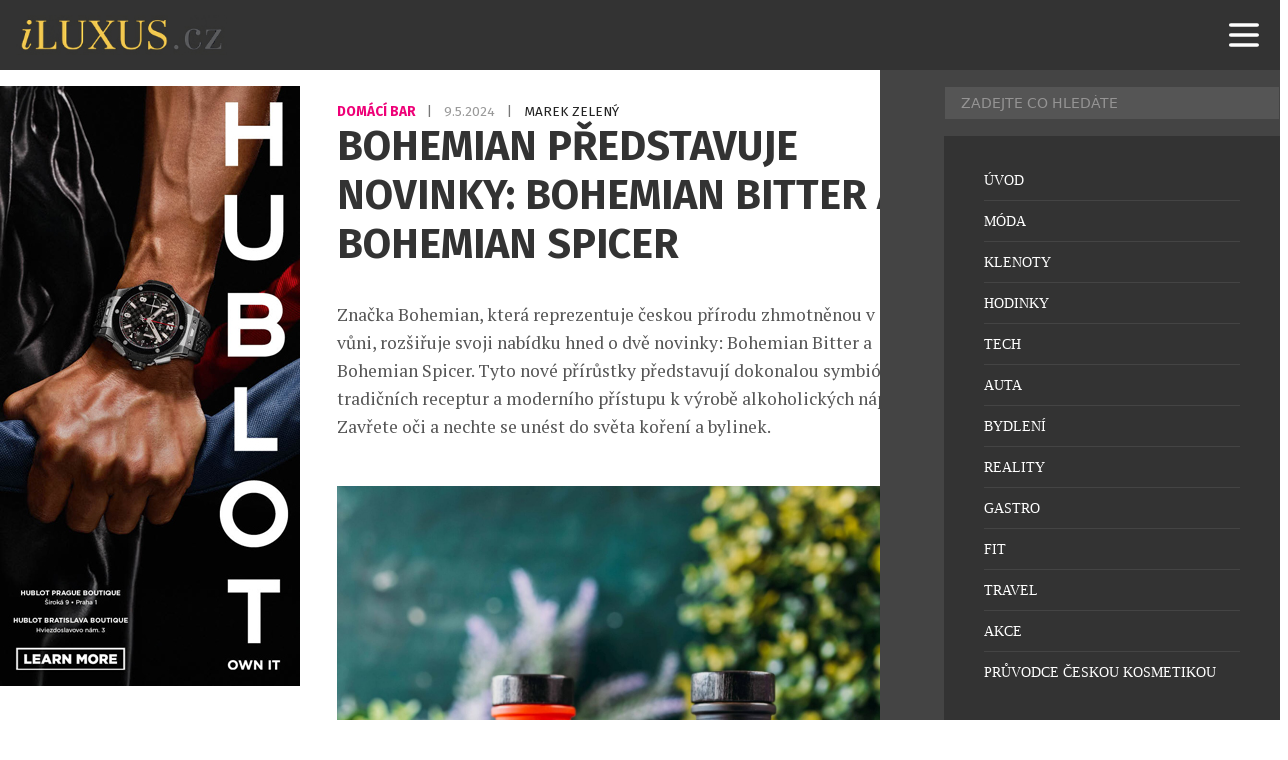

--- FILE ---
content_type: text/html; charset=UTF-8
request_url: https://iluxus.cz/2024/05/09/bohemian-predstavuje-novinky-bohemian-bitter-a-bohemian-spicer/
body_size: 15146
content:
<!DOCTYPE html>
<html lang="cs">
<head>
    <meta charset="UTF-8">
    <meta http-equiv="X-UA-Compatible" content="IE=edge">
    <meta name="viewport" content="width=device-width, initial-scale=1.0">
	<meta name="robots" content="index, follow">


	<meta name="google-site-verification" content="RQ82MyoCWclWccyYh_dM4KmEqfE7ubj5nMRTKxFKTuM"><!-- iluxus -->
	<meta http-equiv="Cache-control" content="public"> 
	<meta name="title" content="Bohemian představuje novinky: Bohemian Bitter a Bohemian Spicer">
	<meta name="description" content="Značka Bohemian, která reprezentuje českou přírodu zhmotněnou v chuti a vůni, rozšiřuje svoji nabídku hned o dvě novinky: Bohemian Bitter a Bohemian S">
	<link rel="canonical" href="https://iluxus.cz/2024/05/09/bohemian-predstavuje-novinky-bohemian-bitter-a-bohemian-spicer/">
	<link rel="image_src" href="https://iluxus.cz/wp-content/uploads/2024/05/image2.jpg">
	<link rel="previewimage" href="https://iluxus.cz/wp-content/uploads/2024/05/image2.jpg">

	<!-- open graph protocol -->
	<meta property="og:url" content="https://iluxus.cz/2024/05/09/bohemian-predstavuje-novinky-bohemian-bitter-a-bohemian-spicer/">
	<meta property="og:title" content="Bohemian představuje novinky: Bohemian Bitter a Bohemian Spicer">
	<meta property="og:description" content="Značka Bohemian, která reprezentuje českou přírodu zhmotněnou v chuti a vůni, rozšiřuje svoji nabídku hned o dvě novinky: Bohemian Bitter a Bohemian S">
	<meta property="og:image" content="https://iluxus.cz/wp-content/uploads/2024/05/image2.jpg">
	<meta property="og:image:url" content="https://iluxus.cz/wp-content/uploads/2024/05/image2.jpg">

	<!-- twitter -->
	<meta name="twitter:card" content="summary">
	<meta name="twitter:url" content="https://iluxus.cz/2024/05/09/bohemian-predstavuje-novinky-bohemian-bitter-a-bohemian-spicer/">
	<meta name="twitter:title" content="Bohemian představuje novinky: Bohemian Bitter a Bohemian Spicer">
	<meta name="twitter:description" content="Značka Bohemian, která reprezentuje českou přírodu zhmotněnou v chuti a vůni, rozšiřuje svoji nabídku hned o dvě novinky: Bohemian Bitter a Bohemian S">
	<meta name="twitter:image" content="https://iluxus.cz/wp-content/uploads/2024/05/image2.jpg">
	
	<!-- favicon -->
	<link rel="icon" type="image/png" href="/favicon/favicon-96x96.png" sizes="96x96" />
	<link rel="icon" type="image/svg+xml" href="/favicon/favicon.svg" />
	<link rel="shortcut icon" href="/favicon/favicon.ico" />
	<link rel="apple-touch-icon" sizes="180x180" href="/favicon/apple-touch-icon.png" />
	<link rel="manifest" href="/favicon/site.webmanifest" />

	<!-- styles -->
    <link rel="stylesheet" href="https://iluxus.cz/wp-content/themes/digicon-iluxus/css/digicon.css?20607046376087877">
    <link rel="stylesheet" href="https://iluxus.cz/wp-content/themes/digicon-iluxus/css/digicon.add.css?20607046376105027">


	<link rel="preconnect" href="https://fonts.googleapis.com">
	<link rel="preconnect" href="https://fonts.gstatic.com" crossorigin>
	<link href='//fonts.googleapis.com/css?family=Roboto+Condensed:400,700&subset=latin,latin-ext' rel='stylesheet' type='text/css'>
	<link href='//fonts.googleapis.com/css?family=Fira+Sans:400,700&subset=latin,latin-ext' rel='stylesheet' type='text/css'>
	<link href='//fonts.googleapis.com/css?family=Lato:400,700&subset=latin,latin-ext' rel='stylesheet' type='text/css'>
	<link href="//fonts.googleapis.com/css2?family=PT+Serif:ital,wght@0,400;0,700;1,400;1,700&display=swap" rel="stylesheet">
	<link href="https://fonts.googleapis.com/css2?family=Playfair+Display:ital,wght@0,400..900;1,400..900&display=swap" rel="stylesheet">

    <!-- <link rel="stylesheet" href="https://iluxus.cz/wp-content/themes/digicon-iluxus/fasm/css/all.min.css"> -->

	
    <link href="https://iluxus.cz/wp-content/themes/digicon-iluxus/js/slim-lightbox.min.css" rel="stylesheet">
    <script src="https://iluxus.cz/wp-content/themes/digicon-iluxus/js/slim-lightbox.min.js"></script> 


    <!-- Link Swiper CSS -->
    <link rel="stylesheet" href="https://iluxus.cz/wp-content/themes/digicon-iluxus/js/swiper-bundle.css" />
    <script src="https://iluxus.cz/wp-content/themes/digicon-iluxus/js/swiper-bundle.js"></script>

	<!-- jquery -->
    <script src="https://code.jquery.com/jquery-3.6.0.min.js" crossorigin="anonymous"></script>



	
	
	<script>
	// gemius iluxus.cz
	var pp_gemius_identifier = 'zUBA2_M8B39QF1JGtyafXpbxXhas22M235zkQkZubVf.F7';
	function gemius_pending(i) { window[i] = window[i] || function() {var x = window[i+'_pdata'] = window[i+'_pdata'] || []; x[x.length]=arguments;};};
	gemius_pending('gemius_hit'); gemius_pending('gemius_event'); gemius_pending('pp_gemius_hit'); gemius_pending('pp_gemius_event');
	(function(d,t) {try {var gt=d.createElement(t),s=d.getElementsByTagName(t)[0],l='http'+((location.protocol=='https:')?'s':''); gt.setAttribute('async','async');
	gt.setAttribute('defer','defer'); gt.src=l+'://spir.hit.gemius.pl/xgemius.js'; s.parentNode.insertBefore(gt,s);} catch (e) {}})(document,'script');
	</script>

    <title>Bohemian představuje novinky: Bohemian Bitter a Bohemian Spicer</title>
<meta name='robots' content='max-image-preview:large' />
<link rel="alternate" type="application/rss+xml" title="iLuxus.cz &raquo; RSS zdroj" href="https://iluxus.cz/feed/" />
<link rel="alternate" type="application/rss+xml" title="iLuxus.cz &raquo; RSS komentářů" href="https://iluxus.cz/comments/feed/" />
<link rel="canonical" href="https://iluxus.cz/2024/05/09/bohemian-predstavuje-novinky-bohemian-bitter-a-bohemian-spicer/" />

    <!-- Google tag (gtag.js) iluxus.cz -->
    <script async src="https://www.googletagmanager.com/gtag/js?id=G-YY9Z55PE3E"></script>
    <script>
      window.dataLayer = window.dataLayer || [];
      function gtag(){dataLayer.push(arguments);}
      gtag('js', new Date());
      gtag('config', 'G-YY9Z55PE3E');
    </script>

    <script defer src="/mkstat.js" data-website-id="62210c32-728e-4cc7-8e4b-4c235d1d89d1"></script>

</head>
<body class="font-inter h-full">

		

	<!-- listovacka -->
	<!-- 
	<div id="listovacka"></div>
	<script src="https://rfapi.digicon.cz/img/listovacky-cross/nasehvezdy.cz.js"></script>
 	-->


	<!-- full -->
	<div id="container" class="w-full max-w-[1600px] mx-auto relative xoverflow-hidden">

		<!-- top menu -->
		<div>
			
<!-- menu -->


<style>
#nav-container {
  	position: fixed;
  	top: 0;
  	width: 100%;
  	max-width: 1600px;
  	/* height: 100vh; */
	height: 70px;
	z-index: 1000;
	background-color: transparent;
}
@media (min-width: 1024px) {
  #nav-container {
	top: 0;
  }
}


#nav-container * {
  visibility: visible;
}
.button {
  position: relative;
  display: flex;
  flex-direction: column;
  justify-content: center;
  z-index: 1;
  -webkit-appearance: none;
  appearance: none;
  border: 0;
  background: transparent;
  border-radius: 0;
  height: 70px;
  width: 30px;
  cursor: pointer;
  pointer-events: auto;
  /* margin-left: 25px; */
  touch-action: manipulation;
  -webkit-tap-highlight-color: rgba(0,0,0,0);
}
.icon-bar {
  display: block;
  width: 100%;
  height: 3px;
  background: #aaa;
  transition: .3s;
}
.icon-bar + .icon-bar {
  margin-top: 5px;
}




#mkinner {
	position: relative;
	z-index: 5000 !important;
	background-color: #333333;
}
</style>


<!-- mobile menu -->
<div id="nav-container">
	
	<div id="mkinner" class="flex justify-between px-[16px]">
		<div id="logo" class="h-full my-auto flex items-center">
			<a href="/" class="pointer-events-auto"><img src="https://iluxus.cz/wp-content/themes/digicon-iluxus/img/logo.png" alt="" class="h-[40px]"></a>
		</div>

		<button id="menuButton" class="button mr-[10px]" tabindex="0">
			<!-- SVG ikona hamburgeru -->
			<svg class="w-[40px] h-[40px] text-white" fill="none" stroke="currentColor" viewBox="0 0 24 24">
			<path stroke-linecap="round" stroke-linejoin="round" stroke-width="2"
				d="M4 6h16M4 12h16M4 18h16" />
			</svg>
		</button>
	</div>

</div>

		</div>


		<div class="mt-[70px] relative z-[100]" id="container">

			<div>
				<div class="w-full">
					

<div class="mt-2 lg:mt-2 w-full lg:flex px-[1rem] lg:px-0">

	<div class="hidden lg:block levasingle">
		<div class="mt-4 flex-none w-full h-full lg:w-[300px] mr-6 text-center">

  <div class="xsticky top-[90px] mb-0">


		<!-- reklama SIDEBAR 3 -->
	<div class="hidden lg:block w-full mx-auto text-center">
		<a href="https://www.hublot.com/en-cz" target="_blank">
			<img src="/upload/data/sidebar30/image.jpg?v=1754036157" alt="" class="w-full">
		</a>
	</div>	
	

	<div class="hidden lg:block w-full mt-3 mx-auto text-center">
	<script async src="https://pagead2.googlesyndication.com/pagead/js/adsbygoogle.js?client=ca-pub-0574440770634179" crossorigin="anonymous"></script>
	<!-- iluxus obsahová 300x300 -->
	<ins class="adsbygoogle"
	     style="display:inline-block;width:300px;height:300px"
	     data-ad-client="ca-pub-0574440770634179"
	     data-ad-slot="4524456604"></ins>
	<script>
         (adsbygoogle = window.adsbygoogle || []).push({});
	</script>
	</div>	


		<!-- reklama SIDEBAR 1 -->
	<div class="hidden lg:block w-full mt-3 mx-auto text-center">
		<a href="https://www.hodinky-koscom.cz/casio-g-shock-mr-g-limited-edition-mrg-b2000b-1a4dr-k0063942" target="_blank">
			<img src="/upload/data/sidebar31/image.jpg?v=1729268340" alt="" class="w-full">
		</a>
	</div>	
	

		<!-- reklama SIDEBAR 1 -->
	<div class="hidden lg:block w-full mt-3 mx-auto text-center">
		<a href="https://www.chronoshop.cz/muhle-glashutte-sar-rescue-timer-nautikblau" target="_blank">
			<img src="/upload/data/sidebar32/image.jpg?v=1754036167" alt="" class="w-full">
		</a>
	</div>	
	


  </div>
</div>
	</div>


	<div class="leva lg:flex flex-col gap-[2rem]">

		

		<div class="mt-[6.0rem] lg:mt-[2rem] flex justify-between lg:px-[0.8rem]">
			<div class="hidden text-cervena uppercase text-[12px] font-[600] tracking-wider">
				<a href="/rubrika/gastro-domaci-bar" class="hover:underline">				Domácí bar				</a> 			</div>

			<p class="inline-block font-fira text-[13.6px] uppercase text-[#777777] transition duration-300 ease-in-out group-hover:text-opacity-70">
									<a href="/rubrika/gastro-domaci-bar" class="text-[#ee0077]  font-[700] group-hover:text-opacity-70 transition duration-300 ease-in-out">
						Domácí bar					</a>
								<span class="mx-[0.5rem]">|</span>
				<span class="text-[#999999] group-hover:text-opacity-70 transition duration-300 ease-in-out"">
					9.5.2024				</span>
				<span class="mx-[0.5rem]">|</span>
				<span class="text-[#222222] group-hover:text-opacity-70 transition duration-300 ease-in-out"">
					Marek Zelený				</span>
			</p>			

		</div>





		<style>

		.spacer {
			margin-top: 1.0rem;
		}

		.clanek {
			-webkit-font-smoothing: antialiased;
			-moz-osx-font-smoothing: grayscale;
		}
		.clanek a {
			color: #27c4ff;
			text-decoration: underline;
			font-weight: 700;
		}
		.clanek p.wp-caption-text {
			font-size: 15px;
			line-height: 1.3;
			color: #666;
			/* 20241022
			margin-top: -1.0rem;
			*/
			margin-top: 6px;
			padding-top: 0;
			text-align: center;
		}
		.clanek img {
			max-width: 100%;
			height: auto;
			display: block;
			/* 20241022
			margin-top: 1.7rem;
			margin-bottom: 1.7rem;
			*/
			margin-top: 1.8rem;
			margin-bottom: 0;
		}
		/* .clanek figure {
			margin-top: 1.5rem;
			max-width: 100%;
		} */


		.clanek p {
			/* margin-top: 1.0rem; */
			/* margin-bottom: 1.5rem; */
			padding-bottom: 1.0rem;
		}

		.clanek br {
			/* 20241022
			display: none;
			margin-top: 0;
			margin-bottom: 0;
			*/
		}

		.clanek .premiumpopis p {
			padding-top: 0;
		}

		.clanek figcaption {
			font-size: 0.9rem;
			text-align: center;
			line-height: 1.6;
		}
		@media screen and (max-width: 767px) {
			.clanek figcaption {
				margin-top: 4px;
				font-size: 0.8rem;
				line-height: 1.4;
				text-align: center;
			}
		}



		/* mkuchar 2022-06-18 - blok a tlacitko ZDE v komercnim clanku */
		p.zdeblok {
			padding-top: 2rem;
			text-align: center;
			font-weight: bold;
		}		
		</style>
		
		<div class="lg:mt-0 lg:mx-auto lg:px-[0.8rem]">

			<div class="mt-[1rem] lg:mt-[0] text-[#333333] text-[1.8rem] leading-[1.2] lg:text-[2.58rem] lg:leading-[1.2] font-fira font-bold uppercase">
				Bohemian představuje novinky: Bohemian Bitter a Bohemian Spicer			</div>

									
			<article id="post-71649">
				<div class="clanek font-ptserif text-[#555555] text-[1.15rem] leading-[1.4] lg:text-[1.1rem] lg:leading-[1.6] lg:px-[0rem] pt-[1.0rem] lg:pt-0">
					

					<div class="article-content lg:mt-[2rem]">
						<p>Značka Bohemian, která reprezentuje českou přírodu zhmotněnou v chuti a vůni, rozšiřuje svoji nabídku hned o dvě novinky: Bohemian Bitter a Bohemian Spicer. Tyto nové přírůstky představují dokonalou symbiózu tradičních receptur a moderního přístupu k výrobě alkoholických nápojů. Zavřete oči a nechte se unést do světa koření a bylinek.</p>
<div id="attachment_71651" class="wp-caption aligncenter"><a href="https://iluxus.cz/wp-content/uploads/2024/05/image1.jpg"><img fetchpriority="high" decoding="async" aria-describedby="caption-attachment-71651" class="size-full wp-image-71651" src="https://iluxus.cz/wp-content/uploads/2024/05/image1.jpg" alt="" width="2000" height="2500" srcset="https://iluxus.cz/wp-content/uploads/2024/05/image1.jpg 2000w, https://iluxus.cz/wp-content/uploads/2024/05/image1-500x625.jpg 500w, https://iluxus.cz/wp-content/uploads/2024/05/image1-980x1225.jpg 980w, https://iluxus.cz/wp-content/uploads/2024/05/image1-150x188.jpg 150w, https://iluxus.cz/wp-content/uploads/2024/05/image1-768x960.jpg 768w, https://iluxus.cz/wp-content/uploads/2024/05/image1-1229x1536.jpg 1229w, https://iluxus.cz/wp-content/uploads/2024/05/image1-1638x2048.jpg 1638w" sizes="(max-width: 2000px) 100vw, 2000px" /></a><p id="caption-attachment-71651" class="wp-caption-text">Obě novinky značky Bohemian můžete pořídit na <a href="http://www.1er.cz" target="_blank" rel="noopener">www.1er.cz</a> za 640 Kč</p></div>
<p>Ke značce Bohemian neodmyslitelně patří dokonale kvalitní alkoholické nápoje inspirované českou přírodou. Nyní se můžete potěšit jejími novinkami v podobě hořkobylinných a bylinných likérů z dílny mistra destilatéra Václava Šitnera, Bohemian Bitter a Bohemian Spicer. Jak už to u této značky bývá, stačí vám jen ochutnat a můžete se nechat unášet na stéblech českých luhů a hájů.<br />
<a href="https://iluxus.cz/wp-content/uploads/2024/05/image2.jpg"><img decoding="async" class="aligncenter size-full wp-image-71650" src="https://iluxus.cz/wp-content/uploads/2024/05/image2.jpg" alt="" width="2000" height="2500" srcset="https://iluxus.cz/wp-content/uploads/2024/05/image2.jpg 2000w, https://iluxus.cz/wp-content/uploads/2024/05/image2-500x625.jpg 500w, https://iluxus.cz/wp-content/uploads/2024/05/image2-980x1225.jpg 980w, https://iluxus.cz/wp-content/uploads/2024/05/image2-150x188.jpg 150w, https://iluxus.cz/wp-content/uploads/2024/05/image2-768x960.jpg 768w, https://iluxus.cz/wp-content/uploads/2024/05/image2-1229x1536.jpg 1229w, https://iluxus.cz/wp-content/uploads/2024/05/image2-1638x2048.jpg 1638w" sizes="(max-width: 2000px) 100vw, 2000px" /></a><br />
Bohemian Bitter je novodobý fernet s hlubokou chutí. Inspirací pro tento nápoj byla tradiční receptura fernetu, s unikátní směsí 18 druhů bylin a koření. Bohemian Bitter nabízí intenzivní hořkou chuť, která je vyvážená jemnými tóny koření, a je ideální pro požití jako digestiv nebo jako základ pro sofistikované koktejly. Obsahuje 40 % alkoholu a dostane vás svou nespoutanou hořkostí.</p>
<p>Představte si bylinnou symfonii v každém doušku. Přesně takový je nový Bohemian Spicer. Jde o bylinný likér s obsahem alkoholu 35 %, který vyniká svojí výraznou aromatickou chutí získanou ze silného extraktu z šípků a plodů planých růží. Vyrobený z celkem 42 pečlivě vybraných šumavských bylin a koření, tento likér se stane nezbytným doplňkem pro milovníky jedinečných gurmánských zážitků. Bohemian Spicer může být podáván čistý na ledu nebo jako základní ingredience, která ozvláštní každý míchaný nápoj.</p>
					</div>

				</div>




				
			</article>

			

			<style>
			.rf-kreditblokspacer {
				margin-top: 2rem;
			}
			.rf-fotokredit {
				margin-top: 0.2rem;
				font-size: 1.0rem;
				opacity: 70%;
			}
			.rf-zdrojekredit {
				margin-top: 0.2rem;
				font-size: 1.0rem;
				opacity: 70%;
			}
			</style>
			
									




						










			
		</div>

		<!-- end article -->

		<div class="hidden mt-8 mb-8 -md:grid grid-cols-2">

			<div class="">
									<span class="text-[14px] font-roboto uppercase text-gray-700 leading-8">Předchozí článek</span>
					<div class="border-l-8 border-gray-300 hover:border-[#cb0e16] text-[1.1rem] leading-[1.2] py-1 px-4">
						<strong class="nounderline"><a href="https://iluxus.cz/2024/05/09/frederique-constant-prenasi-nebe-na-zapesti/" rel="prev">Frederique Constant přenáší nebe na zápěstí</a></strong>					</div>
							</div>

			<div class="text-right">
									<span class="text-[14px] font-roboto uppercase text-gray-700 leading-8">Další článek</span>
					<div class="border-r-8 border-gray-300 hover:border-[#cb0e16] text-[1.1rem] leading-[1.2] py-1 px-4">
						<strong class="nounderline"><a href="https://iluxus.cz/2024/05/09/soucasne-umeni-na-aukci-galerie-kodl/" rel="next">Současné umění na aukci Galerie KODL</a></strong>					</div>
							</div>
		
		</div>





		<!-- related clanky -->
				<div class="mt-[2rem]">
							<div class="xflex gap-3 mb-[1rem] lg:mb-[1.6rem]">
					<div class="text-[1.4rem] uppercase font-semibold whitespace-nowrap">Související články</div>
					<!-- <div class="border-b border-gray-200 w-full relative -top-[15px]"></div> -->
					<div class="border-b-2 border-gray-400 w-full relative"></div>
				</div>
							
			<div class="w-full lg:flex gap-[2rem] group">
				<div class="lg:w-1/3 overflow-hidden">
					<a href="https://iluxus.cz/2026/01/16/opthimus-summa-cum-laude-klenot-v-kazde-lahvi/">
						<img src="https://iluxus.cz/wp-content/uploads/2026/01/opthimus-15-cum-laude-bottle.jpg" alt="Opthimus Summa Cum Laude: klenot v každé lahvi"
							class="w-full h-full aspect-[4/3] object-cover transition duration-300 ease-in-out group-hover:brightness-75">
					</a>
				</div>
				<div class="lg:w-2/3 lg:px-[1rem]">
					<h3 class="mt-[1.0rem] text-[1.3rem] lg:text-[24px] leading-[1.2] lg:leading-[1.3] uppercase font-fira font-[700] lg:text-[#222222] transition duration-300 ease-in-out group-hover:text-opacity-70">
						<a href="https://iluxus.cz/2026/01/16/opthimus-summa-cum-laude-klenot-v-kazde-lahvi/							" class="transition duration-300 ease-in-out">
							Opthimus Summa Cum Laude: klenot v každé lahvi						</a>
					</h3>
					<p class="lg:hidden mt-[0.5rem] font-fira text-[14px] uppercase text-[#777777] tracking-[0.5px] transition duration-300 ease-in-out group-hover:text-opacity-70">
						<a href="/rubrika/gastro-domaci-bar/" class="text-[#ee0077]  font-[700] group-hover:text-opacity-70 transition duration-300 ease-in-out">
							Domácí bar						</a>
						<span class="hidden mx-[0.5rem]">|</span>
						<span class="hidden text-[#222222] group-hover:text-opacity-70 transition duration-300 ease-in-out"">
							Marek Zelený						</span>
						<span class="mx-[0.5rem]">|</span>
						<span class="text-[#222222] group-hover:text-opacity-70 transition duration-300 ease-in-out"">
							16.1.2026						</span>
					</p>					
					<!-- excerpt -->
					<p class="mt-[0.4rem] lg:mt-[0.5rem] text-[1.1rem] lg:text-[18px] font-ptserif leading-[1.4] line-clamp-4 lg:line-clamp-2 lg:text-[#777777] transition duration-300 ease-in-out group-hover:text-opacity-70">
						<a href="https://iluxus.cz/2026/01/16/opthimus-summa-cum-laude-klenot-v-kazde-lahvi/" class="transition duration-300 ease-in-out">
							Čeští milovníci rumů se mohou těšit na dvě nové limitované edice rumů, které patří k absolutní špičce dominikánské destilatérské produkce. Společnost Oliver &amp; Oliver uvádí na trh rumy Opthimus 15 Cum Laude a Opthimus 25 Summa Cum Laude, sestavené z obsahu nejlépe hodnocených sudů a určené jak pro degustaci, tak do sbírek. Rumy Opthimus vznikají [&hellip;]						</a>
					</p>
					<!-- rubrika, autor a datum -->
					<p class="hidden lg:inline-block mt-[1rem] font-fira text-[14px] uppercase text-[#777777] tracking-[0.5px] transition duration-300 ease-in-out group-hover:text-opacity-70">
						<a href="/rubrika/gastro-domaci-bar/" class="text-[#ee0077]  font-[700] group-hover:text-opacity-70 transition duration-300 ease-in-out">
							Domácí bar						</a>
						<span class="mx-[0.5rem]">|</span>
						<span class="text-[#222222] group-hover:text-opacity-70 transition duration-300 ease-in-out"">
							Marek Zelený						</span>
						<span class="mx-[0.5rem]">|</span>
						<span class="text-[#222222] group-hover:text-opacity-70 transition duration-300 ease-in-out"">
							16.1.2026						</span>
					</p>
				</div>
			</div>
				<!-- <div class="w-full mt-[1.5rem] mb-[1.5rem] px-[2rem] lg:mt-[1.5rem] lg:mb-[1.5rem] lg:px-[1rem]">
					<div class="border-b border-gray-200"></div>
				</div> -->
				<div class="mt-[2rem]"></div>
								
			<div class="w-full lg:flex gap-[2rem] group">
				<div class="lg:w-1/3 overflow-hidden">
					<a href="https://iluxus.cz/2026/01/13/lukas-jaburek-promenil-tricetiletou-whisky-v-kristalovy-artefakt/">
						<img src="https://iluxus.cz/wp-content/uploads/2026/01/21.jpg" alt="Lukáš Jabůrek proměnil třicetiletou whisky v křišťálový artefakt"
							class="w-full h-full aspect-[4/3] object-cover transition duration-300 ease-in-out group-hover:brightness-75">
					</a>
				</div>
				<div class="lg:w-2/3 lg:px-[1rem]">
					<h3 class="mt-[1.0rem] text-[1.3rem] lg:text-[24px] leading-[1.2] lg:leading-[1.3] uppercase font-fira font-[700] lg:text-[#222222] transition duration-300 ease-in-out group-hover:text-opacity-70">
						<a href="https://iluxus.cz/2026/01/13/lukas-jaburek-promenil-tricetiletou-whisky-v-kristalovy-artefakt/							" class="transition duration-300 ease-in-out">
							Lukáš Jabůrek proměnil třicetiletou whisky v křišťálový artefakt						</a>
					</h3>
					<p class="lg:hidden mt-[0.5rem] font-fira text-[14px] uppercase text-[#777777] tracking-[0.5px] transition duration-300 ease-in-out group-hover:text-opacity-70">
						<a href="/rubrika/gastro-domaci-bar/" class="text-[#ee0077]  font-[700] group-hover:text-opacity-70 transition duration-300 ease-in-out">
							Domácí bar						</a>
						<span class="hidden mx-[0.5rem]">|</span>
						<span class="hidden text-[#222222] group-hover:text-opacity-70 transition duration-300 ease-in-out"">
							Marek Zelený						</span>
						<span class="mx-[0.5rem]">|</span>
						<span class="text-[#222222] group-hover:text-opacity-70 transition duration-300 ease-in-out"">
							13.1.2026						</span>
					</p>					
					<!-- excerpt -->
					<p class="mt-[0.4rem] lg:mt-[0.5rem] text-[1.1rem] lg:text-[18px] font-ptserif leading-[1.4] line-clamp-4 lg:line-clamp-2 lg:text-[#777777] transition duration-300 ease-in-out group-hover:text-opacity-70">
						<a href="https://iluxus.cz/2026/01/13/lukas-jaburek-promenil-tricetiletou-whisky-v-kristalovy-artefakt/" class="transition duration-300 ease-in-out">
							Když se vzácný destilát potká s mistrovským řemeslem, vzniká objekt, který překračuje svou funkci. Pro třicetiletou whisky GOLDCOCK 1995 navrhl sklářský výtvarník Lukáš Jabůrek ručně foukanou karafu a dvojici ladících sklenic. Vznikl tak sběratelský set z křišťálu ze sklárny Květná 1794, v němž forma následuje čas – a dává mu nový tvar. V období, kdy [&hellip;]						</a>
					</p>
					<!-- rubrika, autor a datum -->
					<p class="hidden lg:inline-block mt-[1rem] font-fira text-[14px] uppercase text-[#777777] tracking-[0.5px] transition duration-300 ease-in-out group-hover:text-opacity-70">
						<a href="/rubrika/gastro-domaci-bar/" class="text-[#ee0077]  font-[700] group-hover:text-opacity-70 transition duration-300 ease-in-out">
							Domácí bar						</a>
						<span class="mx-[0.5rem]">|</span>
						<span class="text-[#222222] group-hover:text-opacity-70 transition duration-300 ease-in-out"">
							Marek Zelený						</span>
						<span class="mx-[0.5rem]">|</span>
						<span class="text-[#222222] group-hover:text-opacity-70 transition duration-300 ease-in-out"">
							13.1.2026						</span>
					</p>
				</div>
			</div>
				<!-- <div class="w-full mt-[1.5rem] mb-[1.5rem] px-[2rem] lg:mt-[1.5rem] lg:mb-[1.5rem] lg:px-[1rem]">
					<div class="border-b border-gray-200"></div>
				</div> -->
				<div class="mt-[2rem]"></div>
								
			<div class="w-full lg:flex gap-[2rem] group">
				<div class="lg:w-1/3 overflow-hidden">
					<a href="https://iluxus.cz/2026/01/08/okamziky-ktere-perli-ve-vasi-sklenicce/">
						<img src="https://iluxus.cz/wp-content/uploads/2026/01/champagne-shutterstock-114319459.jpg" alt="Okamžiky, které perlí ve vaší skleničce"
							class="w-full h-full aspect-[4/3] object-cover transition duration-300 ease-in-out group-hover:brightness-75">
					</a>
				</div>
				<div class="lg:w-2/3 lg:px-[1rem]">
					<h3 class="mt-[1.0rem] text-[1.3rem] lg:text-[24px] leading-[1.2] lg:leading-[1.3] uppercase font-fira font-[700] lg:text-[#222222] transition duration-300 ease-in-out group-hover:text-opacity-70">
						<a href="https://iluxus.cz/2026/01/08/okamziky-ktere-perli-ve-vasi-sklenicce/							" class="transition duration-300 ease-in-out">
							Okamžiky, které perlí ve vaší skleničce						</a>
					</h3>
					<p class="lg:hidden mt-[0.5rem] font-fira text-[14px] uppercase text-[#777777] tracking-[0.5px] transition duration-300 ease-in-out group-hover:text-opacity-70">
						<a href="/rubrika/gastro-domaci-bar/" class="text-[#ee0077]  font-[700] group-hover:text-opacity-70 transition duration-300 ease-in-out">
							Domácí bar						</a>
						<span class="hidden mx-[0.5rem]">|</span>
						<span class="hidden text-[#222222] group-hover:text-opacity-70 transition duration-300 ease-in-out"">
							Marek Zelený						</span>
						<span class="mx-[0.5rem]">|</span>
						<span class="text-[#222222] group-hover:text-opacity-70 transition duration-300 ease-in-out"">
							8.1.2026						</span>
					</p>					
					<!-- excerpt -->
					<p class="mt-[0.4rem] lg:mt-[0.5rem] text-[1.1rem] lg:text-[18px] font-ptserif leading-[1.4] line-clamp-4 lg:line-clamp-2 lg:text-[#777777] transition duration-300 ease-in-out group-hover:text-opacity-70">
						<a href="https://iluxus.cz/2026/01/08/okamziky-ktere-perli-ve-vasi-sklenicce/" class="transition duration-300 ease-in-out">
							Blíží se nejromantičtější den v roce a s ním i hledání toho správného daru, který vyjádří city lépe než tisíc slov. Ať už plánujete romantickou večeři ve dvou, stylový dárek nebo jen chcete oslavit lásku s noblesou, kvalitní bublinky jsou sázkou na jistotu. Pro všechny, kdo chtějí svou lásku oslavit stylově, jsme připravili výběr pěti [&hellip;]						</a>
					</p>
					<!-- rubrika, autor a datum -->
					<p class="hidden lg:inline-block mt-[1rem] font-fira text-[14px] uppercase text-[#777777] tracking-[0.5px] transition duration-300 ease-in-out group-hover:text-opacity-70">
						<a href="/rubrika/gastro-domaci-bar/" class="text-[#ee0077]  font-[700] group-hover:text-opacity-70 transition duration-300 ease-in-out">
							Domácí bar						</a>
						<span class="mx-[0.5rem]">|</span>
						<span class="text-[#222222] group-hover:text-opacity-70 transition duration-300 ease-in-out"">
							Marek Zelený						</span>
						<span class="mx-[0.5rem]">|</span>
						<span class="text-[#222222] group-hover:text-opacity-70 transition duration-300 ease-in-out"">
							8.1.2026						</span>
					</p>
				</div>
			</div>
				<!-- <div class="w-full mt-[1.5rem] mb-[1.5rem] px-[2rem] lg:mt-[1.5rem] lg:mb-[1.5rem] lg:px-[1rem]">
					<div class="border-b border-gray-200"></div>
				</div> -->
				<div class="mt-[2rem]"></div>
								
			<div class="w-full lg:flex gap-[2rem] group">
				<div class="lg:w-1/3 overflow-hidden">
					<a href="https://iluxus.cz/2025/12/16/premiove-bubliny-pro-chvile-na-kterych-zalezi/">
						<img src="https://iluxus.cz/wp-content/uploads/2025/12/charles-1.jpg" alt="Prémiové bubliny pro chvíle, na kterých záleží"
							class="w-full h-full aspect-[4/3] object-cover transition duration-300 ease-in-out group-hover:brightness-75">
					</a>
				</div>
				<div class="lg:w-2/3 lg:px-[1rem]">
					<h3 class="mt-[1.0rem] text-[1.3rem] lg:text-[24px] leading-[1.2] lg:leading-[1.3] uppercase font-fira font-[700] lg:text-[#222222] transition duration-300 ease-in-out group-hover:text-opacity-70">
						<a href="https://iluxus.cz/2025/12/16/premiove-bubliny-pro-chvile-na-kterych-zalezi/							" class="transition duration-300 ease-in-out">
							Prémiové bubliny pro chvíle, na kterých záleží						</a>
					</h3>
					<p class="lg:hidden mt-[0.5rem] font-fira text-[14px] uppercase text-[#777777] tracking-[0.5px] transition duration-300 ease-in-out group-hover:text-opacity-70">
						<a href="/rubrika/gastro-domaci-bar/" class="text-[#ee0077]  font-[700] group-hover:text-opacity-70 transition duration-300 ease-in-out">
							Domácí bar						</a>
						<span class="hidden mx-[0.5rem]">|</span>
						<span class="hidden text-[#222222] group-hover:text-opacity-70 transition duration-300 ease-in-out"">
							Marek Zelený						</span>
						<span class="mx-[0.5rem]">|</span>
						<span class="text-[#222222] group-hover:text-opacity-70 transition duration-300 ease-in-out"">
							16.12.2025						</span>
					</p>					
					<!-- excerpt -->
					<p class="mt-[0.4rem] lg:mt-[0.5rem] text-[1.1rem] lg:text-[18px] font-ptserif leading-[1.4] line-clamp-4 lg:line-clamp-2 lg:text-[#777777] transition duration-300 ease-in-out group-hover:text-opacity-70">
						<a href="https://iluxus.cz/2025/12/16/premiove-bubliny-pro-chvile-na-kterych-zalezi/" class="transition duration-300 ease-in-out">
							S blížícími se Vánocemi a koncem roku nastává čas, kdy se rodiny a přátelé setkávají u slavnostního stolu. Jak vybrat šumivé víno, které každý přípitek promění v nezapomenutelný okamžik? Nabízíme výběr těch nejlepších šampaňských a šumivých vín, která kombinují eleganci, jemné bublinky a výjimečnou chuť. Gusbourne Estate Brut Reserve 2020 Z jižní Anglie přichází robustní [&hellip;]						</a>
					</p>
					<!-- rubrika, autor a datum -->
					<p class="hidden lg:inline-block mt-[1rem] font-fira text-[14px] uppercase text-[#777777] tracking-[0.5px] transition duration-300 ease-in-out group-hover:text-opacity-70">
						<a href="/rubrika/gastro-domaci-bar/" class="text-[#ee0077]  font-[700] group-hover:text-opacity-70 transition duration-300 ease-in-out">
							Domácí bar						</a>
						<span class="mx-[0.5rem]">|</span>
						<span class="text-[#222222] group-hover:text-opacity-70 transition duration-300 ease-in-out"">
							Marek Zelený						</span>
						<span class="mx-[0.5rem]">|</span>
						<span class="text-[#222222] group-hover:text-opacity-70 transition duration-300 ease-in-out"">
							16.12.2025						</span>
					</p>
				</div>
			</div>
				<!-- <div class="w-full mt-[1.5rem] mb-[1.5rem] px-[2rem] lg:mt-[1.5rem] lg:mb-[1.5rem] lg:px-[1rem]">
					<div class="border-b border-gray-200"></div>
				</div> -->
				<div class="mt-[2rem]"></div>
				
							<div class="mt-[2rem] lg:mt-[3rem] mb-[2.5rem] lg:mb-[1rem] flex justify-center items-center text-center gap-2 font-roboto text-[1.1rem]">
					<div class="bg-gray-400 hover:bg-gray-500 uppercase font-[700] text-white px-[2rem] 
						py-[8px] pt-[15px] lg:pt-[10px] text-[1.2rem] lg:text-[1.0rem] rounded text-center;">
						<a href="/rubrika/gastro-domaci-bar">Další články z rubriky ›</a>						<!-- <a href="/rubrika/gastro-domaci-bar">další články<br class="md:hidden"> z rubriky ›</a> -->
					</div>
									</div>
					</div>	

	</div> <!-- end leva -->

	<div class="prava">
		<div class="mt-4 flex-none w-full h-full lg:w-[300px] ml-6 text-center">

  <div class="xsticky top-[90px] mb-0">


		<!-- reklama SIDEBAR 3 -->
	<div class="hidden lg:block w-full mx-auto text-center">
		<a href="https://www.iwc.com/de/de/watch-collections/portugieser/iw501701-portugieser-automatic-42.html
" target="_blank">
			<img src="/upload/data/sidebar10/image.jpg?v=1729061353" alt="" class="w-full">
		</a>
	</div>	
	

	

		<!-- reklama SIDEBAR 1 -->
	<div class="hidden lg:block w-full mt-3 mx-auto text-center">
		<a href="https://rf-hobby.cz/profil/top-class/" target="_blank">
			<img src="/upload/data/sidebar20/image.jpg?v=1765187368" alt="" class="w-full">
		</a>
	</div>	
	

	
		<!-- reklama SIDEBAR 1 -->
	<div class="hidden lg:block w-full mt-3 mx-auto text-center">
		<a href="https://www.chronoshop.cz/muhle-glashutte-teutonia-iv-mondphase-gold" target="_blank">
			<img src="/upload/data/sidebar40/image.jpg?v=1751353372" alt="" class="w-full">
		</a>
	</div>	
	


  </div>
</div>
	</div>

</div>
				</div>

				<!-- sidebar -->
				<!-- <div class="">
									</div> -->

			</div><!-- end flex -->

			<div class="mt-[30px] px-[1rem] block lg:hidden">
					<!-- reklama SIDEBAR 2 MOBIL -->
	<div class="w-full mt-2 mx-auto text-center px-0">
		<span class="block text-center text-xs xborder-b text-gray-600 border-gray-400 mb-1">reklama</span>
		<a href="https://www.chronoshop.cz/muhle-glashutte-teutonia-iv-mondphase-gold" target="_blank">
			<img src="/upload/data/sidebar40/image.jpg?v=1751353372" alt="" class="w-full">
		</a>
	</div>
			</div>




			<div class="mt-[1rem] w-full lg:flex px-[1rem]">
	<div class="leva lg:flex flex-col gap-[2rem]">
			<!-- predplatne -->
			<div class="hidden mt-[3rem] px-[1rem] lg:px-0">
				<div class="bg-cervena text-white py-2 text-[1.3rem] font-sans font-[700] text-center uppercase">
					Objevte naše časopisy
				</div>
			</div>

			<div class="hidden mt-[1rem] -grid grid-cols-2 gap-y-[1rem] -lg:flex gap-[1rem] lg:gap-[2rem] ">
				
					<div class="w-full text-center mx-auto ">
						<div>
							<img src="https://rfapi.digicon.cz/img/obalky/muj-cas-na-kaficko.240.jpg" alt="" class="w-full aspect-[0.76] object-cover">
						</div>
						<div class="mt-[0.2rem]">
							<a href="https://send.cz/casopis/1505/muj-cas-na-kaficko" target="_blank" class="inline-block w-full uppercase py-[0.4rem] bg-cervena text-white font-medium text-[1.0rem] leading-[1.1]">tištěná verze</a>
						</div>
						<div class="mt-[0.2rem]">
							<a href="https://www.digiport.cz/vydani/floowie/1735-muj-cas-na-kaficko" target="_blank" class="inline-block w-full uppercase py-[0.4rem] bg-cervena text-white font-medium text-[1.0rem] leading-[1.1]">elektronická</a>
						</div>
					</div>
				
					<div class="w-full text-center mx-auto ">
						<div>
							<img src="https://rfapi.digicon.cz/img/obalky/muj-kousek-stesti.240.jpg" alt="" class="w-full aspect-[0.76] object-cover">
						</div>
						<div class="mt-[0.2rem]">
							<a href="https://send.cz/casopis/1506/muj-kousek-stesti" target="_blank" class="inline-block w-full uppercase py-[0.4rem] bg-cervena text-white font-medium text-[1.0rem] leading-[1.1]">tištěná verze</a>
						</div>
						<div class="mt-[0.2rem]">
							<a href="https://www.digiport.cz/vydani/floowie/1736-muj-kousek-stesti" target="_blank" class="inline-block w-full uppercase py-[0.4rem] bg-cervena text-white font-medium text-[1.0rem] leading-[1.1]">elektronická</a>
						</div>
					</div>
				
					<div class="w-full text-center mx-auto ">
						<div>
							<img src="https://rfapi.digicon.cz/img/obalky/stastna-hvezda.240.jpg" alt="" class="w-full aspect-[0.76] object-cover">
						</div>
						<div class="mt-[0.2rem]">
							<a href="https://send.cz/casopis/1504/moje-stastna-hvezda" target="_blank" class="inline-block w-full uppercase py-[0.4rem] bg-cervena text-white font-medium text-[1.0rem] leading-[1.1]">tištěná verze</a>
						</div>
						<div class="mt-[0.2rem]">
							<a href="https://www.digiport.cz/vydani/floowie/1734-moje-stastna-hvezda" target="_blank" class="inline-block w-full uppercase py-[0.4rem] bg-cervena text-white font-medium text-[1.0rem] leading-[1.1]">elektronická</a>
						</div>
					</div>
				
					<div class="w-full text-center mx-auto ">
						<div>
							<img src="https://rfapi.digicon.cz/img/obalky/moje-chvilka-pohody.240.jpg" alt="" class="w-full aspect-[0.76] object-cover">
						</div>
						<div class="mt-[0.2rem]">
							<a href="https://send.cz/casopis/1507/moje-chvilka-pohody" target="_blank" class="inline-block w-full uppercase py-[0.4rem] bg-cervena text-white font-medium text-[1.0rem] leading-[1.1]">tištěná verze</a>
						</div>
						<div class="mt-[0.2rem]">
							<a href="https://www.digiport.cz/vydani/floowie/1732-moje-chvilka-pohody" target="_blank" class="inline-block w-full uppercase py-[0.4rem] bg-cervena text-white font-medium text-[1.0rem] leading-[1.1]">elektronická</a>
						</div>
					</div>
				
					<div class="w-full text-center mx-auto ">
						<div>
							<img src="https://rfapi.digicon.cz/img/obalky/moje-sladke-tajemstvi.240.jpg" alt="" class="w-full aspect-[0.76] object-cover">
						</div>
						<div class="mt-[0.2rem]">
							<a href="https://send.cz/casopis/1508/moje-sladke-tajemstvi" target="_blank" class="inline-block w-full uppercase py-[0.4rem] bg-cervena text-white font-medium text-[1.0rem] leading-[1.1]">tištěná verze</a>
						</div>
						<div class="mt-[0.2rem]">
							<a href="https://www.digiport.cz/vydani/floowie/1733-moje-sladke-tajemstvi" target="_blank" class="inline-block w-full uppercase py-[0.4rem] bg-cervena text-white font-medium text-[1.0rem] leading-[1.1]">elektronická</a>
						</div>
					</div>
				
					<div class="w-full text-center mx-auto block lg:hidden">
						<div>
							<img src="https://rfapi.digicon.cz/img/obalky/muj-cas-na-kaficko-pro-zeny.240.jpg" alt="" class="w-full aspect-[0.76] object-cover">
						</div>
						<div class="mt-[0.2rem]">
							<a href="https://send.cz/casopis/1497/muj-cas-na-kaficko-pro-zeny" target="_blank" class="inline-block w-full uppercase py-[0.4rem] bg-cervena text-white font-medium text-[1.0rem] leading-[1.1]">tištěná verze</a>
						</div>
						<div class="mt-[0.2rem]">
							<a href="https://www.digiport.cz/vydani/floowie/1698-muj-cas-na-kaficko-pro-zeny" target="_blank" class="inline-block w-full uppercase py-[0.4rem] bg-cervena text-white font-medium text-[1.0rem] leading-[1.1]">elektronická</a>
						</div>
					</div>
				
			</div>





			<!-- <div class=""> -->
			<!-- dummy full width picture with height of 200px -->
			<!--
			<div class="mt-[1rem] hidden lg:block">
				<a href="https://rf-hobby.cz/profil/epocha-special/"><img src="https://rf-hobby.cz/wp-content/uploads/2024/06/nahoru-66-epochaspecial-1800x450-ok.jpg" alt=""></a>
			</div>
			-->

						<!-- reklama SIDEBAR 3 -->
			<div class="mt-[1rem] hidden lg:block">
				<a href="https://rf-hobby.cz/profil/top-class/" target="_blank">
					<img src="/upload/data/big/image.jpg?v=1765173930" alt="" class="w-full">
				</a>
			</div>	
			


			<!-- selfpromo15 -->
			<div class="px-0">
				<div class="mt-[1rem] lg:mt-0 bg-zinc-200 lg:bg-white pb-[1.0rem] lg:pb-0">
					<div class="bg-gray-400 text-white py-2 text-[1.2rem] lg:text-[1.3rem] font-sans font-[700] text-center uppercase">Nenechte si ujít další zajímavé články </div>
					<div class="mt-[1.0rem] lg:mt-[1rem] grid grid-cols-1 lg:grid-cols-3 gap-[1.0rem] lg:gap-[1.0rem] px-[1.0rem] lg:px-0">
											<div class="grid grid-cols-3 lg:grid-cols-2 gap-[0.5rem] font-sans">
				<div class="col-span-1">
					<a href="https://skutecnepribehy.cz/2026/01/20/zesnuly-bratr-me-navstivil/?utm_source=iluxus.cz&amp;utm_medium=Self15" target="_blank">
						<img class="w-full aspect-[1] lg:aspect-[3/2] object-cover" src="https://rfapi.digicon.cz/img/self15/skutecnepribehy.cz/25309.jpg" loading="lazy" alt="Zesnulý bratr mě navštívil">
					</a>
				</div>
				<div class="lg:py-2 col-span-2 lg:col-span-1">
					<a class="block text-[#db001b] text-[12px] lg:text-[0.9rem] leading-[1.0]" href="https://skutecnepribehy.cz/2026/01/20/zesnuly-bratr-me-navstivil/?utm_source=iluxus.cz&amp;utm_medium=Self15" target="_blank\">
						skutecnepribehy.cz					</a>
					<a class="mt-1 text-[1.1rem] lg:text-[1.0rem] leading-[1.1] font-bold lg:font-semibold line-clamp-2" href="https://skutecnepribehy.cz/2026/01/20/zesnuly-bratr-me-navstivil/?utm_source=iluxus.cz&amp;utm_medium=Self15" target="_blank">
						Zesnulý bratr mě navštívil					</a>
					<a class="mt-1 text-[1.0rem] lg:text-[0.9rem] leading-[1.1] font-normal line-clamp-3" href="https://skutecnepribehy.cz/2026/01/20/zesnuly-bratr-me-navstivil/?utm_source=iluxus.cz&amp;utm_medium=Self15" target="_blank">
						<span class="">Když mi zemřel bratr, odešel i kus mé samé. Dlouhé měsíce pro mě život neměl smysl, pak se ale jedné noci stal zázrak. Když mi zemřel můj milovaný bratr Martin, už jsem neměla radost ze života. Po tomto rodinném neštěstí jsem se málem zhroutila. Najednou mě přestalo všechno bavit. Už jsem se ani nevěnovala svým</span>
					</a>
				</div>
			</div>
			
					<div class="grid grid-cols-3 lg:grid-cols-2 gap-[0.5rem] font-sans">
				<div class="col-span-1">
					<a href="https://epochaplus.cz/arabske-povstani-tajny-plan-britu-a-francouzu/?utm_source=iluxus.cz&amp;utm_medium=Self15" target="_blank">
						<img class="w-full aspect-[1] lg:aspect-[3/2] object-cover" src="https://rfapi.digicon.cz/img/self15/epochaplus.cz/152486.jpg" loading="lazy" alt="Arabské povstání: Tajný plán Britů a Francouzů">
					</a>
				</div>
				<div class="lg:py-2 col-span-2 lg:col-span-1">
					<a class="block text-[#db001b] text-[12px] lg:text-[0.9rem] leading-[1.0]" href="https://epochaplus.cz/arabske-povstani-tajny-plan-britu-a-francouzu/?utm_source=iluxus.cz&amp;utm_medium=Self15" target="_blank\">
						epochaplus.cz					</a>
					<a class="mt-1 text-[1.1rem] lg:text-[1.0rem] leading-[1.1] font-bold lg:font-semibold line-clamp-2" href="https://epochaplus.cz/arabske-povstani-tajny-plan-britu-a-francouzu/?utm_source=iluxus.cz&amp;utm_medium=Self15" target="_blank">
						Arabské povstání: Tajný plán Britů a Francouzů					</a>
					<a class="mt-1 text-[1.0rem] lg:text-[0.9rem] leading-[1.1] font-normal line-clamp-3" href="https://epochaplus.cz/arabske-povstani-tajny-plan-britu-a-francouzu/?utm_source=iluxus.cz&amp;utm_medium=Self15" target="_blank">
						<span class="">Archeologové procházejí na začátku roku Nagevskou poušť. Dnes leží na jihu Izraele, v roce 1914 je pod správou Osmanská říše. Během dvou měsíců projdou velký kus pouště, a když publikují archeologickou zprávu, je plná cenných historických nálezů a informací. Ale zprávy jsou napsány dvě. Ta druhá zpráva míří na britské armádní velitelství. „Až vypukne válka, přes</span>
					</a>
				</div>
			</div>
			
					<div class="grid grid-cols-3 lg:grid-cols-2 gap-[0.5rem] font-sans">
				<div class="col-span-1">
					<a href="https://rezidenceonline.cz/2025/08/04/sklo-jako-pusobivy-architektonicky-material/?utm_source=iluxus.cz&amp;utm_medium=Self15" target="_blank">
						<img class="w-full aspect-[1] lg:aspect-[3/2] object-cover" src="https://rfapi.digicon.cz/img/self15/rezidenceonline.cz/20503.jpg" loading="lazy" alt="Sklo jako působivý architektonický materiál">
					</a>
				</div>
				<div class="lg:py-2 col-span-2 lg:col-span-1">
					<a class="block text-[#db001b] text-[12px] lg:text-[0.9rem] leading-[1.0]" href="https://rezidenceonline.cz/2025/08/04/sklo-jako-pusobivy-architektonicky-material/?utm_source=iluxus.cz&amp;utm_medium=Self15" target="_blank\">
						rezidenceonline.cz					</a>
					<a class="mt-1 text-[1.1rem] lg:text-[1.0rem] leading-[1.1] font-bold lg:font-semibold line-clamp-2" href="https://rezidenceonline.cz/2025/08/04/sklo-jako-pusobivy-architektonicky-material/?utm_source=iluxus.cz&amp;utm_medium=Self15" target="_blank">
						Sklo jako působivý architektonický materiál					</a>
					<a class="mt-1 text-[1.0rem] lg:text-[0.9rem] leading-[1.1] font-normal line-clamp-3" href="https://rezidenceonline.cz/2025/08/04/sklo-jako-pusobivy-architektonicky-material/?utm_source=iluxus.cz&amp;utm_medium=Self15" target="_blank">
						<span class="">Velkoplošné prvky ze živého transparentního materiálu stavbu osvěžují, propouštějí do jejího nitra spoustu světla, a tím zlepšují kvalitu vnitřního prostředí. Navíc významně ovlivňují vzhled budovy. Tak jako dřevo a kámen v konstrukčních řešeních zdařile zastupuje ocel, výplně z cihelného či jiného zdiva zase velmi působivě nahrazuje sklo. Jeho vizuálního benefitu v podobě zrcadlení oblohy i</span>
					</a>
				</div>
			</div>
			
					<div class="grid grid-cols-3 lg:grid-cols-2 gap-[0.5rem] font-sans">
				<div class="col-span-1">
					<a href="https://epochalnisvet.cz/perly-jako-symbol-zenske-elegance/?utm_source=iluxus.cz&amp;utm_medium=Self15" target="_blank">
						<img class="w-full aspect-[1] lg:aspect-[3/2] object-cover" src="https://rfapi.digicon.cz/img/self15/epochalnisvet.cz/47116.jpg" loading="lazy" alt="Perly jako symbol ženské elegance">
					</a>
				</div>
				<div class="lg:py-2 col-span-2 lg:col-span-1">
					<a class="block text-[#db001b] text-[12px] lg:text-[0.9rem] leading-[1.0]" href="https://epochalnisvet.cz/perly-jako-symbol-zenske-elegance/?utm_source=iluxus.cz&amp;utm_medium=Self15" target="_blank\">
						epochalnisvet.cz					</a>
					<a class="mt-1 text-[1.1rem] lg:text-[1.0rem] leading-[1.1] font-bold lg:font-semibold line-clamp-2" href="https://epochalnisvet.cz/perly-jako-symbol-zenske-elegance/?utm_source=iluxus.cz&amp;utm_medium=Self15" target="_blank">
						Perly jako symbol ženské elegance					</a>
					<a class="mt-1 text-[1.0rem] lg:text-[0.9rem] leading-[1.1] font-normal line-clamp-3" href="https://epochalnisvet.cz/perly-jako-symbol-zenske-elegance/?utm_source=iluxus.cz&amp;utm_medium=Self15" target="_blank">
						<span class="">Žádné dvě perly nejsou stejné. Každá z nich má svůj příběh, původ i charakter &#8211; stejně jako žena, která ji nosí. Šperky Yana Nesper tuto jedinečnost oslavují přirozenou elegancí, precizním řemeslem a jemností, která vychází z hlubokého respektu k tradici, přírodě i ženské individualitě.   Za značkou Yana Nesper stojí více než půl století rodinných zkušeností s kultivovanými</span>
					</a>
				</div>
			</div>
			
					<div class="grid grid-cols-3 lg:grid-cols-2 gap-[0.5rem] font-sans">
				<div class="col-span-1">
					<a href="https://epochanacestach.cz/lazne-libverda-misto-kde-znovu-nacerpate-sily/?utm_source=iluxus.cz&amp;utm_medium=Self15" target="_blank">
						<img class="w-full aspect-[1] lg:aspect-[3/2] object-cover" src="https://rfapi.digicon.cz/img/self15/epochanacestach.cz/91557.jpg" loading="lazy" alt="Lázně Libverda: místo, kde znovu načerpáte síly">
					</a>
				</div>
				<div class="lg:py-2 col-span-2 lg:col-span-1">
					<a class="block text-[#db001b] text-[12px] lg:text-[0.9rem] leading-[1.0]" href="https://epochanacestach.cz/lazne-libverda-misto-kde-znovu-nacerpate-sily/?utm_source=iluxus.cz&amp;utm_medium=Self15" target="_blank\">
						epochanacestach.cz					</a>
					<a class="mt-1 text-[1.1rem] lg:text-[1.0rem] leading-[1.1] font-bold lg:font-semibold line-clamp-2" href="https://epochanacestach.cz/lazne-libverda-misto-kde-znovu-nacerpate-sily/?utm_source=iluxus.cz&amp;utm_medium=Self15" target="_blank">
						Lázně Libverda: místo, kde znovu načerpáte síly					</a>
					<a class="mt-1 text-[1.0rem] lg:text-[0.9rem] leading-[1.1] font-normal line-clamp-3" href="https://epochanacestach.cz/lazne-libverda-misto-kde-znovu-nacerpate-sily/?utm_source=iluxus.cz&amp;utm_medium=Self15" target="_blank">
						<span class="">Nejenže se tu lidé vyléčí. Prostředí Lázní Libverda vás také přímo nastartuje pro nový a aktivní život. Jsou dokonalým rájem i pro vyznavače turistiky i běžek. Vlastně se není čemu divit. Městečko leží totiž v malebném podhůří Jizerských hor, na pomezí Čech, Německa a Polska. V zimním období to přímo láká k tomu, nazout si běžky nebo sněžnice a vyrazit do</span>
					</a>
				</div>
			</div>
			
					<div class="grid grid-cols-3 lg:grid-cols-2 gap-[0.5rem] font-sans">
				<div class="col-span-1">
					<a href="https://iluxus.cz/2026/01/20/jennifer-connelly-hvezdou-damske-kampane-louis-vuitton/?utm_source=iluxus.cz&amp;utm_medium=Self15" target="_blank">
						<img class="w-full aspect-[1] lg:aspect-[3/2] object-cover" src="https://rfapi.digicon.cz/img/self15/iluxus.cz/81989.jpg" loading="lazy" alt="Jennifer Connelly hvězdou dámské kampaně Louis Vuitton">
					</a>
				</div>
				<div class="lg:py-2 col-span-2 lg:col-span-1">
					<a class="block text-[#db001b] text-[12px] lg:text-[0.9rem] leading-[1.0]" href="https://iluxus.cz/2026/01/20/jennifer-connelly-hvezdou-damske-kampane-louis-vuitton/?utm_source=iluxus.cz&amp;utm_medium=Self15" target="_blank\">
						iluxus.cz					</a>
					<a class="mt-1 text-[1.1rem] lg:text-[1.0rem] leading-[1.1] font-bold lg:font-semibold line-clamp-2" href="https://iluxus.cz/2026/01/20/jennifer-connelly-hvezdou-damske-kampane-louis-vuitton/?utm_source=iluxus.cz&amp;utm_medium=Self15" target="_blank">
						Jennifer Connelly hvězdou dámské kampaně Louis Vuitton					</a>
					<a class="mt-1 text-[1.0rem] lg:text-[0.9rem] leading-[1.1] font-normal line-clamp-3" href="https://iluxus.cz/2026/01/20/jennifer-connelly-hvezdou-damske-kampane-louis-vuitton/?utm_source=iluxus.cz&amp;utm_medium=Self15" target="_blank">
						<span class="">Louis Vuitton představuje dámskou kampaň pro sezónu jaro/léto 2026, poetický obraz s ambasadorkou módního domu Jennifer Connelly v hlavní roli. Autorkou fotografií je Cass Bird a kampaň zachycuje samo</span>
					</a>
				</div>
			</div>
			
					<div class="grid grid-cols-3 lg:grid-cols-2 gap-[0.5rem] font-sans">
				<div class="col-span-1">
					<a href="https://nejsemsama.cz/clanek/zakopane-kouzlo-polskych-tater-443100/?utm_source=iluxus.cz&amp;utm_medium=Self15" target="_blank">
						<img class="w-full aspect-[1] lg:aspect-[3/2] object-cover" src="https://rfapi.digicon.cz/img/self15/nejsemsama.cz/443100.jpg" loading="lazy" alt="Zakopané – kouzlo polských Tater">
					</a>
				</div>
				<div class="lg:py-2 col-span-2 lg:col-span-1">
					<a class="block text-[#db001b] text-[12px] lg:text-[0.9rem] leading-[1.0]" href="https://nejsemsama.cz/clanek/zakopane-kouzlo-polskych-tater-443100/?utm_source=iluxus.cz&amp;utm_medium=Self15" target="_blank\">
						nejsemsama.cz					</a>
					<a class="mt-1 text-[1.1rem] lg:text-[1.0rem] leading-[1.1] font-bold lg:font-semibold line-clamp-2" href="https://nejsemsama.cz/clanek/zakopane-kouzlo-polskych-tater-443100/?utm_source=iluxus.cz&amp;utm_medium=Self15" target="_blank">
						Zakopané – kouzlo polských Tater					</a>
					<a class="mt-1 text-[1.0rem] lg:text-[0.9rem] leading-[1.1] font-normal line-clamp-3" href="https://nejsemsama.cz/clanek/zakopane-kouzlo-polskych-tater-443100/?utm_source=iluxus.cz&amp;utm_medium=Self15" target="_blank">
						<span class="">Přeneste se do pohádkové krajiny hlavního zimního města Polska! Užijí si to tu i nelyžaři, je tu řada pozoruhodností, a k tomu nádherné horské scenérie. Přemýšlíte, kam vyrazit na zimní „kochačku“? Snad není lepší doporučení než Zakopané. Oblíbená turistická destinace v jižním Polsku na úpatí Tater vás nadchne romantikou i pestrými možnostmi vyžití. Lahůdky na každém rohu Velkou chloubou je horská</span>
					</a>
				</div>
			</div>
			
					<div class="grid grid-cols-3 lg:grid-cols-2 gap-[0.5rem] font-sans">
				<div class="col-span-1">
					<a href="https://tisicereceptu.cz/2026/01/20/feta-syr-s-chilli/?utm_source=iluxus.cz&amp;utm_medium=Self15" target="_blank">
						<img class="w-full aspect-[1] lg:aspect-[3/2] object-cover" src="https://rfapi.digicon.cz/img/self15/tisicereceptu.cz/8280.jpg" loading="lazy" alt="Feta sýr s chilli">
					</a>
				</div>
				<div class="lg:py-2 col-span-2 lg:col-span-1">
					<a class="block text-[#db001b] text-[12px] lg:text-[0.9rem] leading-[1.0]" href="https://tisicereceptu.cz/2026/01/20/feta-syr-s-chilli/?utm_source=iluxus.cz&amp;utm_medium=Self15" target="_blank\">
						tisicereceptu.cz					</a>
					<a class="mt-1 text-[1.1rem] lg:text-[1.0rem] leading-[1.1] font-bold lg:font-semibold line-clamp-2" href="https://tisicereceptu.cz/2026/01/20/feta-syr-s-chilli/?utm_source=iluxus.cz&amp;utm_medium=Self15" target="_blank">
						Feta sýr s chilli					</a>
					<a class="mt-1 text-[1.0rem] lg:text-[0.9rem] leading-[1.1] font-normal line-clamp-3" href="https://tisicereceptu.cz/2026/01/20/feta-syr-s-chilli/?utm_source=iluxus.cz&amp;utm_medium=Self15" target="_blank">
						<span class="">Určitě jste někdy zkoušeli grilovaný hermelín. Ale co takhle ogrilovat feta sýr a hodit ho na gril? Je to rychlovka.  Rozpálíme gril. Cca 200 g sýru feta položíme na větší kus alobalu, posypeme nase</span>
					</a>
				</div>
			</div>
			
					<div class="grid grid-cols-3 lg:grid-cols-2 gap-[0.5rem] font-sans">
				<div class="col-span-1">
					<a href="https://panidomu.cz/kdyz-je-bolest-fantom/?utm_source=iluxus.cz&amp;utm_medium=Self15" target="_blank">
						<img class="w-full aspect-[1] lg:aspect-[3/2] object-cover" src="https://rfapi.digicon.cz/img/self15/panidomu.cz/128129.jpg" loading="lazy" alt="Když je bolest fantom…">
					</a>
				</div>
				<div class="lg:py-2 col-span-2 lg:col-span-1">
					<a class="block text-[#db001b] text-[12px] lg:text-[0.9rem] leading-[1.0]" href="https://panidomu.cz/kdyz-je-bolest-fantom/?utm_source=iluxus.cz&amp;utm_medium=Self15" target="_blank\">
						panidomu.cz					</a>
					<a class="mt-1 text-[1.1rem] lg:text-[1.0rem] leading-[1.1] font-bold lg:font-semibold line-clamp-2" href="https://panidomu.cz/kdyz-je-bolest-fantom/?utm_source=iluxus.cz&amp;utm_medium=Self15" target="_blank">
						Když je bolest fantom…					</a>
					<a class="mt-1 text-[1.0rem] lg:text-[0.9rem] leading-[1.1] font-normal line-clamp-3" href="https://panidomu.cz/kdyz-je-bolest-fantom/?utm_source=iluxus.cz&amp;utm_medium=Self15" target="_blank">
						<span class="">Fantom straší zdánlivě bez příčiny. A co je ještě horší, velmi obtížně se dá vypnout. Fantomová bolest přichází z části těla, která musela být operativně odstraněna. Nejčastěji jsou to amputace nohou, což je známý strašák diabetiků. Obávají se ho celkem oprávněně, počty amputací nohou skutečně každým rokem stoupají. Obecně nejčastější diagnózou, která vede k odstranění</span>
					</a>
				</div>
			</div>
			
					<div class="grid grid-cols-3 lg:grid-cols-2 gap-[0.5rem] font-sans">
				<div class="col-span-1">
					<a href="https://enigmaplus.cz/mumie-ktera-place-pravda-o-egyptskych-kletbach-a-zahadach-pohrebiste-sakkara/?utm_source=iluxus.cz&amp;utm_medium=Self15" target="_blank">
						<img class="w-full aspect-[1] lg:aspect-[3/2] object-cover" src="https://rfapi.digicon.cz/img/self15/enigmaplus.cz/161358.jpg" loading="lazy" alt="Legenda o plačící mumii: Mýty a fakta o egyptských kletbách ze Sakkáry">
					</a>
				</div>
				<div class="lg:py-2 col-span-2 lg:col-span-1">
					<a class="block text-[#db001b] text-[12px] lg:text-[0.9rem] leading-[1.0]" href="https://enigmaplus.cz/mumie-ktera-place-pravda-o-egyptskych-kletbach-a-zahadach-pohrebiste-sakkara/?utm_source=iluxus.cz&amp;utm_medium=Self15" target="_blank\">
						enigmaplus.cz					</a>
					<a class="mt-1 text-[1.1rem] lg:text-[1.0rem] leading-[1.1] font-bold lg:font-semibold line-clamp-2" href="https://enigmaplus.cz/mumie-ktera-place-pravda-o-egyptskych-kletbach-a-zahadach-pohrebiste-sakkara/?utm_source=iluxus.cz&amp;utm_medium=Self15" target="_blank">
						Legenda o plačící mumii: Mýty a fakta o egyptských kletbách ze Sakkáry					</a>
					<a class="mt-1 text-[1.0rem] lg:text-[0.9rem] leading-[1.1] font-normal line-clamp-3" href="https://enigmaplus.cz/mumie-ktera-place-pravda-o-egyptskych-kletbach-a-zahadach-pohrebiste-sakkara/?utm_source=iluxus.cz&amp;utm_medium=Self15" target="_blank">
						<span class="">Starověký Egypt je opředen řadou tajemství, z nichž některá vznikla spíše v moderní době než ve starověku samotném. Příběh tzv. „Mumie, která pláče“, údajně nalezené v Sakkáře, patří právě mezi ně. Př</span>
					</a>
				</div>
			</div>
			
					<div class="grid grid-cols-3 lg:grid-cols-2 gap-[0.5rem] font-sans">
				<div class="col-span-1">
					<a href="https://historyplus.cz/oslnil-rudolf-firkusny-i-masaryka-99787/?utm_source=iluxus.cz&amp;utm_medium=Self15" target="_blank">
						<img class="w-full aspect-[1] lg:aspect-[3/2] object-cover" src="https://rfapi.digicon.cz/img/self15/historyplus.cz/99787.jpg" loading="lazy" alt="Oslnil Rudolf Firkušný i Masaryka?">
					</a>
				</div>
				<div class="lg:py-2 col-span-2 lg:col-span-1">
					<a class="block text-[#db001b] text-[12px] lg:text-[0.9rem] leading-[1.0]" href="https://historyplus.cz/oslnil-rudolf-firkusny-i-masaryka-99787/?utm_source=iluxus.cz&amp;utm_medium=Self15" target="_blank\">
						historyplus.cz					</a>
					<a class="mt-1 text-[1.1rem] lg:text-[1.0rem] leading-[1.1] font-bold lg:font-semibold line-clamp-2" href="https://historyplus.cz/oslnil-rudolf-firkusny-i-masaryka-99787/?utm_source=iluxus.cz&amp;utm_medium=Self15" target="_blank">
						Oslnil Rudolf Firkušný i Masaryka?					</a>
					<a class="mt-1 text-[1.0rem] lg:text-[0.9rem] leading-[1.1] font-normal line-clamp-3" href="https://historyplus.cz/oslnil-rudolf-firkusny-i-masaryka-99787/?utm_source=iluxus.cz&amp;utm_medium=Self15" target="_blank">
						<span class="">Když se po sametové revoluci vrátí zpět do Československa, mají ho v živé paměti už jen starší ročníky. Přes 40 let totiž žil a tvořil hlavně v Americe. S komunistickým převratem se jeden z nejtalentovanějších českých klavíristů nikdy nesmířil.  Ještě v květnu 1946 koncertuje Rudolf Firkušný (1912–1994) v Praze. Zahraje si tehdy na koncertě České filharmonie v Rudolfinu, který navštíví i</span>
					</a>
				</div>
			</div>
			
					<div class="grid grid-cols-3 lg:grid-cols-2 gap-[0.5rem] font-sans">
				<div class="col-span-1">
					<a href="https://21stoleti.cz/2026/01/20/prinutime-rakovinne-bunky-k-sebedestrukci/?utm_source=iluxus.cz&amp;utm_medium=Self15" target="_blank">
						<img class="w-full aspect-[1] lg:aspect-[3/2] object-cover" src="https://rfapi.digicon.cz/img/self15/21stoleti.cz/90821.jpg" loading="lazy" alt="Přinutíme rakovinné buňky k sebedestrukci?">
					</a>
				</div>
				<div class="lg:py-2 col-span-2 lg:col-span-1">
					<a class="block text-[#db001b] text-[12px] lg:text-[0.9rem] leading-[1.0]" href="https://21stoleti.cz/2026/01/20/prinutime-rakovinne-bunky-k-sebedestrukci/?utm_source=iluxus.cz&amp;utm_medium=Self15" target="_blank\">
						21stoleti.cz					</a>
					<a class="mt-1 text-[1.1rem] lg:text-[1.0rem] leading-[1.1] font-bold lg:font-semibold line-clamp-2" href="https://21stoleti.cz/2026/01/20/prinutime-rakovinne-bunky-k-sebedestrukci/?utm_source=iluxus.cz&amp;utm_medium=Self15" target="_blank">
						Přinutíme rakovinné buňky k sebedestrukci?					</a>
					<a class="mt-1 text-[1.0rem] lg:text-[0.9rem] leading-[1.1] font-normal line-clamp-3" href="https://21stoleti.cz/2026/01/20/prinutime-rakovinne-bunky-k-sebedestrukci/?utm_source=iluxus.cz&amp;utm_medium=Self15" target="_blank">
						<span class="">Rakovina je strašákem lidstva, nádorů přibývá, a to dokonce i u mladších lidí, ačkoliv dříve byla spojována spíše se stářím. Zdá se však, že se vědcům nyní podařilo objevit nový cíl, který by mohl pom</span>
					</a>
				</div>
			</div>
			
							</div>
				</div>
			</div>


	</div>

	<div class="prava">
		<div class="mt-[2rem] lg:mt-4 flex-none w-full h-full lg:w-[300px] lg:ml-6 text-center">

  <div class="lg:sticky top-[90px] mb-0">


		<!-- reklama SIDEBAR 3 -->
	<div class="w-full mx-auto text-center">
		<a href="https://www.chronoshop.cz/muhle-glashutte-teutonia-iv-mondphase-gold" target="_blank">
			<img src="/upload/data/sidebar40/image.jpg?v=1751353372" alt="" class="w-full">
		</a>
	</div>	
	

	


  </div>
</div>
	</div>

</div>






		</div><!--container -->

		<!-- footer -->
		<!-- <div class="hidden lg:block w-full mt-4 bg-darkbg dark:bg-zinc-600 text-white"> -->
<div class="hidden lg:block w-full mt-4 bg-[#333333] text-white">
    <footer>

        <div class="mt-8 flex justify-between py-[2rem]">

            <div class="w-1/4 flex text-center px-8">

                <div class="bg-gray-200 dark:bg-gray-800 text-gray-700 dark:text-gray-200 p-4 pb-8">
    	            <p class="list-hlavicka uppercase text-[1.0rem] leading-[1.1] font-bold">
        	        	Předplatné časopisu
    	    	    </p>

            	    <p class="mt-2 text-center mx-auto">
                        <a href="https://rf-hobby.cz/profil/top-class/" target="_blank">
                    	    <img src="https://rfapi.digicon.cz/img/obalky/top-class.240.jpg" alt="" class="w-full max-w-[200px] border border-gray-600 mx-auto">
                        </a>
            	    </p>

            	    <!-- <div class="w-[14rem] mx-auto searchpagination nopadding text-[1rem]">
                    	<a class="mt-4 uppercase text-center w-full p-0" style="padding: 0;" href="https://send.cz/casopis/1486/21-stoleti" target="_blank">Tištěná verze</a>
                    	<a class="mt-2 uppercase text-center w-full p-0" style="padding: 0;" href="https://www.digiport.cz/vydani/floowie/1719-21-stoleti" target="_blank">Elektronická verze</a>
            	    </div>                 -->
        	    </div>

            </div> 


            <div class="w-2/4 px-8 flex flex-col justify-between">

                <div class="mt-0 text-center">
                    <span class="block lg:inline lg:pl-2 text-[1.4rem] lg:text-[1.2rem] font-semibold text-center">Navštivte také naše další internetové projekty:</span>
                </div>

                <div class="mt-[1rem] text-center">
                    <img src="https://rf-hobby.cz/wp-content/themes/purengine/images/logorfhobby.jpg" alt="" class="w-16 h-16 inline">
                </div>


                <div class="mt-[1rem] leading-[2.0] text-center font-[600] text-[1.0rem] lg:px-[6rem]">
                    <a class="m-2 border-b border-gray-300" href="https://rezidenceonline.cz" rel="noopener" target="_blank">RezidenceOnline.cz</a> 
                    <a class="m-2 border-b border-gray-300" href="https://epochaplus.cz" rel="noopener" target="_blank">Epochaplus.cz</a>
                    <a class="m-2 border-b border-gray-300" href="https://21stoleti.cz" rel="noopener" target="_blank">21Stoleti.cz</a>
                    <a class="m-2 border-b border-gray-300" href="https://enigmaplus.cz" rel="noopener" target="_blank">EnigmaPlus.cz</a>
                    <a class="m-2 border-b border-gray-300" href="https://epochalnisvet.cz" rel="noopener" target="_blank">EpochálníSvět.cz</a>
                    <a class="m-2 border-b border-gray-300" href="https://historyplus.cz" rel="noopener" target="_blank">HistoryPlus.cz</a> 
                    <a class="m-2 border-b border-gray-300" href="https://epochanacestach.cz" rel="noopener" target="_blank">EpochaNaCestach.cz</a>
                    <a class="m-2 border-b border-gray-300" href="https://nasehvezdy.cz" rel="noopener" target="_blank">NašeHvězdy.cz</a>
                    <a class="m-2 border-b border-gray-300" href="https://panidomu.cz" rel="noopener" target="_blank">PaníDomu.cz</a>
                    <a class="m-2 border-b border-gray-300" href="https://tisicereceptu.cz" rel="noopener" target="_blank">TisíceReceptů.cz</a>
                    <a class="m-2 border-b border-gray-300" href="https://skutecnepribehy.cz" rel="noopener" target="_blank">SkutečnéPříběhy.cz</a> 
                    <a class="m-2 border-b border-gray-300" href="https://darujtecasopis.cz" rel="noopener" target="_blank">DarujteČasopis.cz</a> 
                    <a class="m-2 border-b border-gray-300" href="https://nejsemsama.cz" rel="noopener" target="_blank">NejsemSama.cz</a>
                </div>
            </div>

            <div class="w-1/4 flex text-center px-8">

                <div class="w-full bg-gray-200 text-gray-700 p-4 flex">
                    <div class="my-auto">
                    <div class="text-center mx-auto">
                        <a href="https://rezidenceonline.cz" target="blank">
                            <img src="https://rf-hobby.cz/wp-content/uploads/2024/06/01-vzdusne-obyvaci-sestavy-od-nemeckeho-vyrobce-nobilia-mensi-480x368.jpg" alt="" class="w-[280px] mx-auto">
                        </a>
                    </div>

                    <div class="mt-[0.2rem] w-[280px] mx-auto">
                        <a href="https://rezidenceonline.cz" target="blank">
                            <button class="w-full bg-fcervena text-white text-[0.9rem] font-[700] py-[0.5rem] px-[1rem] uppercase rounded leading-[1.4]">
                            Inspirujte se!<br><span class="font-[500]">nový web o luxusním bydlení</span>
                            </button>
                        </a>
                    </div>
                    </div>
                </div>

            </div> 

        
        </div>

    </footer>
</div>











<div class="lg:hidden w-full mt-8 bg-[#333333] text-white">
    <footer>

        <div class="pt-[2rem]">

            <div class="text-center px-[1rem]">

                <div class="bg-gray-200 dark:bg-gray-800 text-gray-700 dark:text-gray-200 p-8 pb-8">
    	            <p class="list-hlavicka uppercase text-[1.0rem] leading-[1.1] font-bold">
        	        	Předplatné časopisu
    	    	    </p>

            	    <p class="mt-2 text-center mx-auto">
                        <a href="https://rf-hobby.cz/profil/top-class/" target="_blank">
                    	    <img src="https://rfapi.digicon.cz/img/obalky/top-class.480.jpg" alt="" class="w-full max-w-[280px] border border-gray-400 mx-auto">
                        </a>
            	    </p>

            	    <!-- <div class="w-[14rem] mx-auto searchpagination nopadding text-[1rem]">
                    	<a class="mt-4 uppercase text-center w-full p-0" style="padding: 0;" href="https://send.cz/casopis/1486/21-stoleti" target="_blank">Tištěná verze</a>
                    	<a class="mt-2 uppercase text-center w-full p-0" style="padding: 0;" href="https://www.digiport.cz/vydani/floowie/1719-21-stoleti" target="_blank">Elektronická verze</a>
            	    </div>                 -->
        	    </div>


            
                <div class="h-[2rem]"></div>



                <div class="bg-gray-200 text-gray-700 px-4 py-8">
    
                    <div class="w-full bg-gray-200 text-gray-700">
                        <div class="text-center mx-auto">
                            <a href="https://rezidenceonline.cz" target="blank">
                                <img src="https://rf-hobby.cz/wp-content/uploads/2024/06/01-vzdusne-obyvaci-sestavy-od-nemeckeho-vyrobce-nobilia-mensi-480x368.jpg" alt="" class="w-full max-w-[280px] border border-gray-400 mx-auto">
                            </a>                        
                        </div>

                        <div class="mt-[0.2rem] w-[280px] mx-auto">
                        <a href="https://rezidenceonline.cz" target="blank">
                            <button class="w-full bg-fcervena text-white text-[0.9rem] font-[700] py-[0.5rem] px-[1rem] uppercase rounded leading-[1.4]">
                            Inspirujte se!<br><span class="font-[500]">nový web o luxusním bydlení</span>
                            </button>
                        </a>
                        </div>
                    </div>

                </div>

            </div> 


            <div class="px-2 pt-8 pb-8">


                <p class="text-center">
                    <span class="block lg:inline lg:pl-2 text-[1.4rem] leading-[1.2] font-semibold text-center">Navštivte také naše další internetové projekty:</span>
                </p>
                <p class="mt-[20px] text-center">
                    <a href="https://rf-hobby.cz"><img src="https://rf-hobby.cz/wp-content/themes/purengine/images/logorfhobby.jpg" alt="" class="w-16 h-16 inline"></a>
                </p>

                <p class="mt-4 leading-[2.2] text-center text-[1.2rem]">
                    <a class="m-2 border-b border-gray-300" href="https://rezidenceonline.cz" rel="noopener" target="_blank">RezidenceOnline.cz</a> 
                    <a class="m-2 border-b border-gray-300" href="https://epochaplus.cz" rel="noopener" target="_blank">Epochaplus.cz</a>
                    <a class="m-2 border-b border-gray-300" href="https://21stoleti.cz" rel="noopener" target="_blank">21Stoleti.cz</a>
                    <a class="m-2 border-b border-gray-300" href="https://enigmaplus.cz" rel="noopener" target="_blank">EnigmaPlus.cz</a>
                    <a class="m-2 border-b border-gray-300" href="https://epochalnisvet.cz" rel="noopener" target="_blank">EpochálníSvět.cz</a>
                    <a class="m-2 border-b border-gray-300" href="https://historyplus.cz" rel="noopener" target="_blank">HistoryPlus.cz</a> 
                    <a class="m-2 border-b border-gray-300" href="https://epochanacestach.cz" rel="noopener" target="_blank">EpochaNaCestach.cz</a>
                    <a class="m-2 border-b border-gray-300" href="https://nasehvezdy.cz" rel="noopener" target="_blank">NašeHvězdy.cz</a>
                    <a class="m-2 border-b border-gray-300" href="https://panidomu.cz" rel="noopener" target="_blank">PaníDomu.cz</a>
                    <a class="m-2 border-b border-gray-300" href="https://tisicereceptu.cz" rel="noopener" target="_blank">TisíceReceptů.cz</a>
                    <a class="m-2 border-b border-gray-300" href="https://skutecnepribehy.cz" rel="noopener" target="_blank">SkutečnéPříběhy.cz</a> 
                    <a class="m-2 border-b border-gray-300" href="https://darujtecasopis.cz" rel="noopener" target="_blank">DarujteČasopis.cz</a> 
                    <a class="m-2 border-b border-gray-300" href="https://nejsemsama.cz" rel="noopener" target="_blank">NejsemSama.cz</a>
                </p>
            </div>

        
        </div>

    </footer>
</div>





<div class="mt-[2rem] pt-[0.5rem] lg:flex text-lg lg:text-[0.9rem] pb-0 border-t border-gray-200 lg:px-[1rem]">
    <div class="w-full lg:flex justify-start pb-2 text-center">
        <div class="font-bold lg:p-2"><a href="/">www.iluxus.cz</a></div>
        <!-- <div class="lg:p-2"><a href="/" class="underline whitespace-nowrap">O nás, kontakty na redakci, reklama</a></div> -->
        <div class="lg:p-2"><span class="hidden lg:inline">|</span></div>
        <div class="lg:p-2"><a href="https://rf-hobby.cz/dokumenty/rfhobby-gdpr.pdf" class="underline">Zásady ochrany osobních údajů</a></div>
    </div>
          
    <div class="p-2 text-center lg:text-right justify-self-end whitespace-nowrap">Copyright © <a href="https://rf-hobby.cz/" class="underline" target="_blank">RF-Hobby.cz</a></div>
</div>


<div style="font-size: 12px; text-align: center; padding-bottom: 16px;">
    Provozovatel: RF HOBBY, s. r. o., Bohdalecká 6/1420, 101 00 Praha 10, IČO: 26155672, tel.: 420 281 090 611, e-mail: sekretariat@rf-hobby.cz
</div>

   
<script defer>
$(document).ready(function() {
  var audios = {};

  $('.play-pause-btn').on('click', function() {
    var $btn = $(this);
    var audioId = $btn.data('src');
    var audioUrl = "https://iluxus.cz/wp-content/themes/digicon-iluxus/audio.php?audioId=" + encodeURIComponent(audioId);

    var $audio = audios[audioId];
    if (!$audio) {
      $audio = new Audio(audioUrl);
      audios[audioId] = $audio;
      $audio.addEventListener('ended', function() {
        $('.play-pause-btn[data-src="' + audioId + '"]').find('.icon-play').show();
        $('.play-pause-btn[data-src="' + audioId + '"]').find('.icon-pause').hide();
      });
    }

    if ($audio.paused) {
      $audio.play();
      $('.play-pause-btn[data-src="' + audioId + '"]').find('.icon-play').hide();
      $('.play-pause-btn[data-src="' + audioId + '"]').find('.icon-pause').show();
    } else {
      $audio.pause();
      $('.play-pause-btn[data-src="' + audioId + '"]').find('.icon-play').show();
      $('.play-pause-btn[data-src="' + audioId + '"]').find('.icon-pause').hide();
    }
  });
});
</script>







		<!-- Posuvné menu -->
		<style>
		@layer utilities {
		.clip-path-inset {
			clip-path: inset(0 0 0 100%);
		}
		.clip-path-full {
			clip-path: inset(0 0 0 0);
		}
		}
		</style>		
		<!-- Menu -->
		<div id="menu" class="fixed top-[70px] z-[200] lg:top-[70px] bottom-0 bg-[#333333] lg:bg-[#444444] 
		text-white xshadow-lg transition-all duration-300 w-full lg:w-[400px] clip-path-inset">
			<!-- wordpress search  -->
			<div class="mt-[1rem] px-[2rem] lg:px-0 lg:ml-[4rem] relative">
			<form role="search" method="get" class="search-form" action="https://iluxus.cz/">
				<input type="search" class="w-full h-full px-[1rem] text-[0.85rem] 
				bg-[#555555] border-b border-[#444444] text-[#ffffff] placeholder-[#959494] placeholder-[0.85rem] font-sans uppercase" placeholder="Zadejte co hledáte" aria-label="Search" value="" name="s">
				<button type="submit" class="lg:hidden absolute top-0 right-[2rem] lg:right-0 h-full px-[1rem] text-[1.3rem] text-[#ffffff] bg-gray-700 uppercase">
					<svg xmlns="http://www.w3.org/2000/svg" class="h-6 w-6" fill="none" viewBox="0 0 24 24" stroke="currentColor">
						<path stroke-linecap="round" stroke-linejoin="round" stroke-width="2" d="M15 15l5-5m0 0l-5-5m5 5H4"></path>
					</svg>
				</button>
			</form>
			</div>
  			<!-- Obsah menu -->
  			<nav class="h-full flex flex-col justify-center lg:justify-start bg-[#333333] lg:mt-[1rem] lg:ml-[4rem]">
    			<ul class="lg:pt-[2rem] px-[2.5rem] font-serif font-[300] text-[#ffffff] text-[1.1rem] lg:text-[0.90rem] lg:leading-[1.7] uppercase lg:text-left">
     				<li class="mb-2 pb-2 border-b border-[#444444]"><a href="/">Úvod</a></li>
					<li class="mb-2 pb-2 border-b border-[#444444]"><a href="/rubrika/moda/">Móda</a></li>
					<li class="mb-2 pb-2 border-b border-[#444444]"><a href="/rubrika/klenoty/">Klenoty</a></li>
					<li class="mb-2 pb-2 border-b border-[#444444]"><a href="/rubrika/hodinky/">Hodinky</a></li>
					<li class="mb-2 pb-2 border-b border-[#444444]"><a href="/rubrika/tech/">Tech</a></li>
					<li class="mb-2 pb-2 border-b border-[#444444]"><a href="/rubrika/auta/">Auta</a></li>
					<li class="mb-2 pb-2 border-b border-[#444444]"><a href="/rubrika/bydleni/">Bydlení</a></li>
					<li class="mb-2 pb-2 border-b border-[#444444]"><a href="/rubrika/reality/">Reality</a></li>
					<li class="mb-2 pb-2 border-b border-[#444444]"><a href="/rubrika/gastro/">Gastro</a></li>
					<li class="mb-2 pb-2 border-b border-[#444444]"><a href="/rubrika/fit/">Fit</a></li>
					<li class="mb-2 pb-2 border-b border-[#444444]"><a href="/rubrika/travel/">Travel</a></li>
					<li class="mb-2 pb-2 border-b border-[#444444]"><a href="/rubrika/akce/">Akce</a></li>
					<li class="mb-2 pb-2"><a href="/pruvodce-ceskou-kosmetikou/">Průvodce českou kosmetikou</a></li>
				</ul>
			</nav>
		</div>


	</div><!-- end of w-full -->




	<!-- JavaScript -->
<script>
  const container = document.getElementById('container');
  const menu = document.getElementById('menu');
  const menuButton = document.getElementById('menuButton');

	function updateMenuPosition() {
	const containerRect = container.getBoundingClientRect();
	const offset = document.documentElement.clientWidth - containerRect.right;
	menu.style.right = offset + 'px';
	}

  function toggleMenu() {
    menu.classList.toggle('clip-path-full');
    menu.classList.toggle('clip-path-inset');

    if (menu.classList.contains('clip-path-full')) {
      // Menu je otevřené, přidáme posluchač události na dokument
      document.addEventListener('click', outsideClickListener);
    } else {
      // Menu je zavřené, odstraníme posluchač události
      document.removeEventListener('click', outsideClickListener);
    }
  }

  function outsideClickListener(event) {
    // Pokud klik nebyl na menu ani na tlačítko menu
    if (!menu.contains(event.target) && !menuButton.contains(event.target)) {
      toggleMenu();
    }
  }

  // Přepínání menu při kliknutí na ikonu
  menuButton.addEventListener('click', function(event) {
    event.stopPropagation(); // Zastaví propagaci kliknutí, aby se nespustil outsideClickListener
    toggleMenu();
  });

  // Aktualizace pozice menu při načtení stránky a změně velikosti okna
  window.addEventListener('load', updateMenuPosition);
  window.addEventListener('resize', updateMenuPosition);
</script>
</body>
</html>


--- FILE ---
content_type: text/html; charset=utf-8
request_url: https://www.google.com/recaptcha/api2/aframe
body_size: 263
content:
<!DOCTYPE HTML><html><head><meta http-equiv="content-type" content="text/html; charset=UTF-8"></head><body><script nonce="d2naZ8omiaoFsSbJsHfkEg">/** Anti-fraud and anti-abuse applications only. See google.com/recaptcha */ try{var clients={'sodar':'https://pagead2.googlesyndication.com/pagead/sodar?'};window.addEventListener("message",function(a){try{if(a.source===window.parent){var b=JSON.parse(a.data);var c=clients[b['id']];if(c){var d=document.createElement('img');d.src=c+b['params']+'&rc='+(localStorage.getItem("rc::a")?sessionStorage.getItem("rc::b"):"");window.document.body.appendChild(d);sessionStorage.setItem("rc::e",parseInt(sessionStorage.getItem("rc::e")||0)+1);localStorage.setItem("rc::h",'1768992101167');}}}catch(b){}});window.parent.postMessage("_grecaptcha_ready", "*");}catch(b){}</script></body></html>